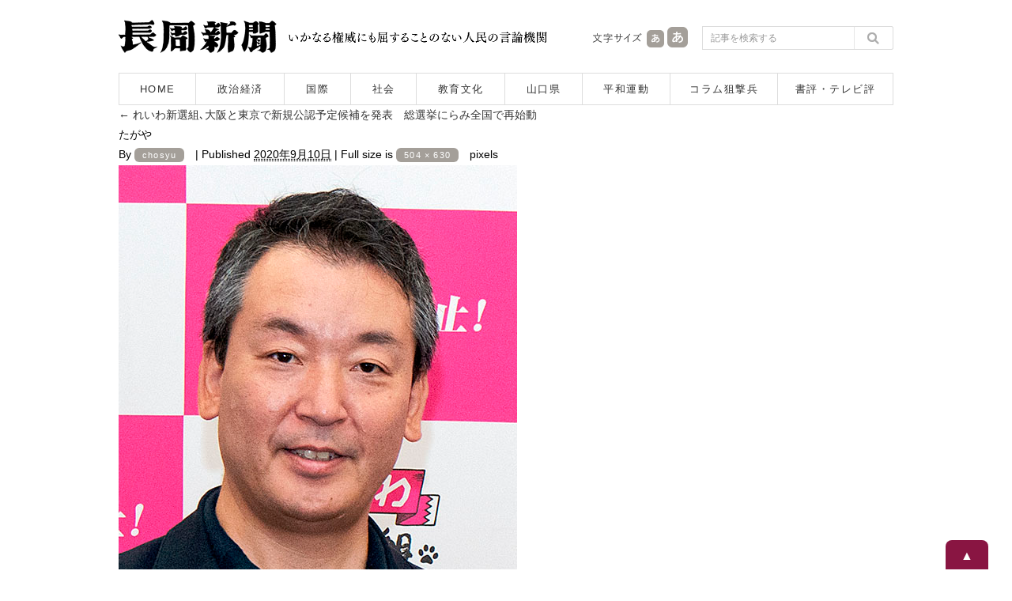

--- FILE ---
content_type: text/html; charset=UTF-8
request_url: https://www.chosyu-journal.jp/wp-admin/admin-ajax.php
body_size: -98
content:
WPP: OK. Execution time: 0.001603 seconds

--- FILE ---
content_type: text/css
request_url: https://www.chosyu-journal.jp/wp-content/themes/chosyu/resource/css/slimmenu.min.css
body_size: 771
content:
.menu-collapser{
	position:relative;
	width:100%;
	height:38px;
	padding:0 15px;
	color:#FFF;
	font-size:13px;
	line-height:38px;
	background-color:#A49F99;
	box-sizing:border-box;
	-moz-box-sizing:border-box;
	-webkit-box-sizing:border-box
}

.collapse-button{
	position:absolute;
	right:8px;
	top:50%;
	width:38px;
	padding:3px 8px;
	color:#A49F99;
	font-size:14px;
	text-align:center;
	background-color:#FFF;
	border-radius:2px;
	cursor:pointer;
	transform:translate(0, -50%);
	-o-transform:translate(0, -50%);
	-ms-transform:translate(0, -50%);
	-moz-transform:translate(0, -50%);
	-webkit-transform:translate(0, -50%);
	box-sizing:border-box;
	-moz-box-sizing:border-box;
	-webkit-box-sizing:border-box
}

.collapse-button:hover,.collapse-button:focus{
	color:#FFF;
	background-color:#FFF
}

.collapse-button .icon-bar{
	display:block;
	height:3px;
	width:22px;
	margin:3px 0;
	background-color:#A49F99;
	border-radius:1px
}

ul.slimmenu{
	width:100%;
	margin:0;
	padding:0;
	list-style-type:none
}

ul.slimmenu:before,ul.slimmenu:after{
	content:'';
	display:table
}

ul.slimmenu:after{
	clear:both
}

ul.slimmenu.collapsed li{
	display:block;
	width:100%;
	box-sizing:border-box;
	-moz-box-sizing:border-box;
	-webkit-box-sizing:border-box
}

ul.slimmenu.collapsed li>ul{
	position:static;
	display:none
}

ul.slimmenu.collapsed li a{
	display:block;
	border-bottom:1px solid #DDD;
	box-sizing:border-box;
	-moz-box-sizing:border-box;
	-webkit-box-sizing:border-box
}

ul.slimmenu.collapsed li .sub-toggle{
	height:40px
}

ul.slimmenu li{
	position:relative;
	float:left;
	display:inline-block;
	background-color:#F4F4F0
}

ul.slimmenu li ul{
	margin:0;
	list-style-type:none;
}

ul.slimmenu li ul li{
	background:#FFF;
}

ul.slimmenu li>ul{
	position:absolute;
	left:0;
	top:100%;
	z-index:999;
	display:none;
	width:100%
}

ul.slimmenu li>ul>li ul{
	position:absolute;
	left:100%;
	top:0;
	z-index:999;
	display:none;
	width:100%
}

ul.slimmenu li a{
	text-decoration:none;
	display:block;
	padding:12px 64px 12px 16px;
	color:#333;
	font-size:13px;
	font-weight:400;
	transition:background-color 0.5s ease-out;
	-o-transition:background-color 0.5s ease-out;
	-moz-transition:background-color 0.5s ease-out;
	-webkit-transition:background-color 0.5s ease-out
}

ul.slimmenu li a:hover{
	text-decoration:none;
	background-color:#DFDCD1;
}

ul.slimmenu li .sub-toggle{
	background:none repeat scroll 0 0 rgba(0,0,0,0.075);
	position:absolute;
	right:0;
	top:0;
	z-index:999;
	width:48px;
	height:100%;
	text-align:center;
	cursor:pointer
}

ul.slimmenu li .sub-toggle:before{
	content:'';
	display:inline-block;
	height:100%;
	margin-right:-0.25em;
	vertical-align:middle
}

ul.slimmenu li .sub-toggle>i{
	display:inline-block;
	color:#333;
	font-size:13px;
	vertical-align:middle
}

ul.slimmenu>li{
}

ul.slimmenu>li:first-child,ul.slimmenu>li.has-submenu+li{
	border-left:0
}


--- FILE ---
content_type: text/css
request_url: https://www.chosyu-journal.jp/wp-content/plugins/wordpress-23-related-posts-plugin/static/themes/modern.css?version=3.6.4
body_size: 766
content:
/*===============================================
��base.css ��ʂ̉�����641px�ȏ�
===============================================*/
@media print, screen and (min-width: 641px){

img{
max-width: 100%;
height: auto;
width /***/:auto;�@
}

.wp_rp_wrap {
	clear: both;
	margin-top:40px;
}

.wp_rp_wrap .related_post_title {
	font-size:80%;
	font-weight:bold;
	line-height: 1.5em;
	color:#333;
	border-top:2px solid #A49F99;
	padding:10px 0;
}

.wp_rp_wrap a.related_post_title:hover{color:#B75F48; text-decoration: underline;}

div.wp_rp_content {
}

div.wp_rp_footer {
	text-align: right !important;
	overflow: hidden !important;
}
div.wp_rp_footer a {
	color: #999 !important;
	font-size: 11px !important;
	text-decoration: none !important;
	display: inline-block !important;
}
div.wp_rp_footer a.wp_rp_edit {
	color: #fff !important;
	font-size: 12px !important;
	text-decoration: underline !important;
	font-weight: bold !important;
	background: #f79124 !important;
	border-radius: 2px !important;
	padding: 3px 6px;
}
ul.related_post {
	margin: 0 0 18px 0;
}

ul.related_post li {
	min-height:100px;
	padding: 10px 0 10px 0;
	border-top: 1px solid #DDD;
	line-height:1.2em;
}

ul.related_post li a {
}

ul.related_post li a img {
	width: 100px;
	float: left;
	margin: 0 15px 0 0;
	padding: 0;
	max-width: 100%;
	border-radius: 6px;
	-moz-border-radius: 6px;
	-webkit-border-radius: 6px;
}

ul.related_post li a:hover img{
	opacity: 0.6;
	filter: alpha(opacity=50);
	-ms-filter: "alpha(opacity=50)";
}

ul.related_post li a.wp_rp_title{
	font-size:85%;
	font-weight:bold;
	color:#333;
	padding-top:2px;
	margin-bottom:5px;
}

ul.related_post li .wp_rp_excerpt:before {
	content: "\A" ;
	white-space: pre ;
}

ul.related_post li .wp_rp_excerpt{
	font-size:70%;
	font-weight:nomal;
	color:#666;
	line-height:1.0em;
}

}








/*===============================================
��smartphone.css ��ʂ̉�����640px�ȉ�
===============================================*/
@media screen and (max-width:640px){

img{
max-width: 100%;
height: auto;
width /***/:auto;�@
}

.wp_rp_wrap {
	clear: both;
	margin-top:35px;
}

.wp_rp_wrap .related_post_title {
	font-size:100%;
	font-weight:bold;
	line-height: 1.5em;
	color:#333;
	border-top:2px solid #A49F99;
	padding:10px;
}

.wp_rp_wrap a.related_post_title:hover{color:#B75F48; text-decoration: underline;}

div.wp_rp_content {
}

div.wp_rp_footer {
	text-align: right !important;
	overflow: hidden !important;
}
div.wp_rp_footer a {
	color: #999 !important;
	font-size: 11px !important;
	text-decoration: none !important;
	display: inline-block !important;
}
div.wp_rp_footer a.wp_rp_edit {
	color: #fff !important;
	font-size: 12px !important;
	text-decoration: underline !important;
	font-weight: bold !important;
	background: #f79124 !important;
	border-radius: 2px !important;
	padding: 3px 6px;
}
ul.related_post {
	margin: 0 0 15px 0;
}

ul.related_post li {
	min-height:80px;
	padding: 12px 10px 12px 10px;
	border-top: 1px solid #DDD;
	line-height:1.2em;
}

ul.related_post li a {
}

ul.related_post li a img {
	width: 80px;
	float: left;
	margin: 0 15px 0 0;
	padding: 0;
	max-width: 100%;
	border-radius: 6px;
	-moz-border-radius: 6px;
	-webkit-border-radius: 6px;
}

ul.related_post li a:hover img{
	opacity: 0.6;
	filter: alpha(opacity=50);
	-ms-filter: "alpha(opacity=50)";
}

ul.related_post li a.wp_rp_title{
	font-size:90%;
	font-weight:bold;
	color:#333;
}

ul.related_post li small{
	margin-top:5px;
}

ul.related_post li .wp_rp_excerpt:before {
	content: "\A" ;
	white-space: pre ;
}

ul.related_post li .wp_rp_excerpt{
	font-size:75%;
	font-weight:nomal;
	color:#666;
	line-height:1.0em;
}

}